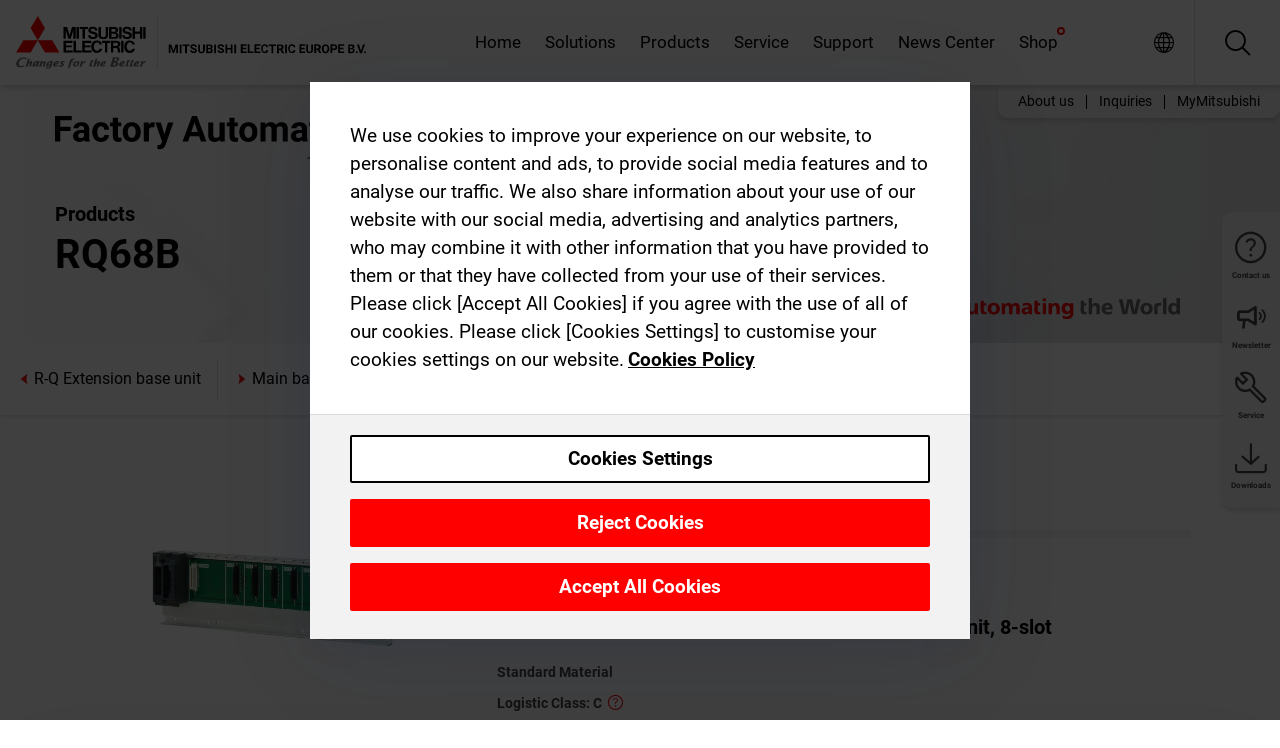

--- FILE ---
content_type: application/javascript; charset=UTF-8
request_url: https://emea.mitsubishielectric.com/fa/_next/static/chunks/pages/products/%5B...path%5D-47d169f5b57e8fca.js
body_size: 1585
content:
(self.webpackChunk_N_E=self.webpackChunk_N_E||[]).push([[8139],{7155:function(e,n,t){"use strict";t.r(n),t.d(n,{__N_SSP:function(){return r}});var u=t(25237);let _=t.n(u)()(()=>Promise.all([t.e(654),t.e(8054),t.e(2641),t.e(3668),t.e(4018),t.e(5887),t.e(9529),t.e(1189),t.e(9762),t.e(4761),t.e(851),t.e(2848),t.e(4474)]).then(t.bind(t,94474)),{ssr:!0,loadableGenerated:{webpack:()=>[94474]}});var r=!0;n.default=_},18777:function(e,n,t){(window.__NEXT_P=window.__NEXT_P||[]).push(["/products/[...path]",function(){return t(7155)}])}},function(e){e.O(0,[2888,9774,179],function(){return e(e.s=18777)}),_N_E=e.O()}]);